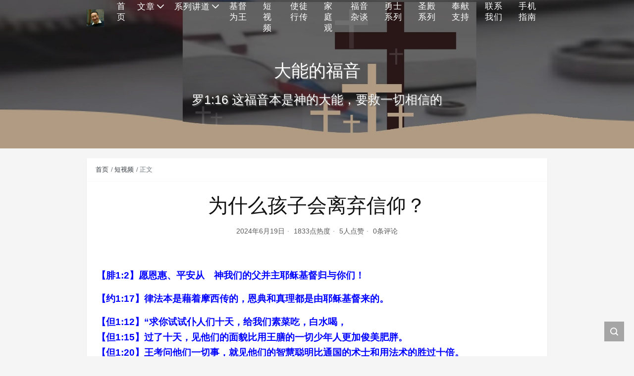

--- FILE ---
content_type: text/html; charset=UTF-8
request_url: https://fuyin116.com/archives/5108.html
body_size: 8831
content:
<!DOCTYPE html>
<html lang="zh-Hans">

<head>
    <meta charset="UTF-8">
    <title>为什么孩子会离弃信仰？ - 大能的福音</title>
    <meta name="viewport" content="width=device-width, initial-scale=1, user-scalable=no"><meta name="format-detection" content="telphone=no, date=no, address=no, email=no"><meta name="theme-color" content="#282a2c"><meta name="keywords" itemprop="keywords" content="但以理"><meta name="description" itemprop="description" content="&nbsp; 【腓1:2】愿恩惠、平安从　神我们的父并主耶稣基督归与你们！ 【约1:17】律法本是藉着摩西传的，恩典和真理都是由耶稣基督来的。 【但1:12】“求你试试仆人们十天，给我们素菜吃，白水喝， 【但1:15】过了十天，见他们的面貌比用王膳的一切少年人更加俊美肥胖。 【但1:20】王考问他们一切事，就见他们的智慧聪明比通国的术士和用法术的胜过十倍。 &nbsp; 完整讲道，请点击👇 《勇士系列（04）但以理》 &nbsp; 本文链接： https://fuyin116.com/inir"><meta itemprop="image" content="https://fuyin116.com/wp-content/uploads/title.jpg?v=1706016381"><meta property="og:site_name" content="大能的福音"><meta property="og:url" content="https://fuyin116.com/archives/5108.html"><meta property="og:title" content="为什么孩子会离弃信仰？"><meta property="og:image" content="https://fuyin116.com/wp-content/uploads/title.jpg?v=1706016381"><meta property="og:image:type" content="image/webp"><meta property="og:locale" content="zh-Hans"><meta name="twitter:card" content="summary_large_image"><meta name="twitter:title" content="为什么孩子会离弃信仰？"><meta name="twitter:creator" content="admin"><link rel="shortcut icon" href="https://fuyin116.com/wp-content/uploads/Logo.jpg"><meta name='robots' content='max-image-preview:large' />
<link rel='dns-prefetch' href='//cdn.jsdelivr.net' />
<link rel="alternate" title="oEmbed (JSON)" type="application/json+oembed" href="https://fuyin116.com/wp-json/oembed/1.0/embed?url=https%3A%2F%2Ffuyin116.com%2Farchives%2F5108.html" />
<link rel="alternate" title="oEmbed (XML)" type="text/xml+oembed" href="https://fuyin116.com/wp-json/oembed/1.0/embed?url=https%3A%2F%2Ffuyin116.com%2Farchives%2F5108.html&#038;format=xml" />
<style id='wp-img-auto-sizes-contain-inline-css' type='text/css'>
img:is([sizes=auto i],[sizes^="auto," i]){contain-intrinsic-size:3000px 1500px}
/*# sourceURL=wp-img-auto-sizes-contain-inline-css */
</style>
<style id='classic-theme-styles-inline-css' type='text/css'>
/*! This file is auto-generated */
.wp-block-button__link{color:#fff;background-color:#32373c;border-radius:9999px;box-shadow:none;text-decoration:none;padding:calc(.667em + 2px) calc(1.333em + 2px);font-size:1.125em}.wp-block-file__button{background:#32373c;color:#fff;text-decoration:none}
/*# sourceURL=/wp-includes/css/classic-themes.min.css */
</style>
<link rel='stylesheet' id='videojs-css' href='https://fuyin116.com/wp-content/plugins/videojs-html5-player/videojs/video-js.min.css?ver=6.9' type='text/css' media='all' />
<link rel='stylesheet' id='url-shortify-css' href='https://fuyin116.com/wp-content/plugins/url-shortify/lite/dist/styles/url-shortify.css?ver=1.12.1' type='text/css' media='all' />
<link rel='stylesheet' id='bootstrap-css' href='https://cdn.jsdelivr.net/gh/seatonjiang/kratos@v4.2.4/assets/css/bootstrap.min.css?ver=4.5.0' type='text/css' media='all' />
<link rel='stylesheet' id='kicon-css' href='https://cdn.jsdelivr.net/gh/seatonjiang/kratos@v4.2.4/assets/css/iconfont.min.css?ver=4.2.4' type='text/css' media='all' />
<link rel='stylesheet' id='layer-css' href='https://cdn.jsdelivr.net/gh/seatonjiang/kratos@v4.2.4/assets/css/layer.min.css?ver=3.1.1' type='text/css' media='all' />
<link rel='stylesheet' id='lightgallery-css' href='https://cdn.jsdelivr.net/gh/seatonjiang/kratos@v4.2.4/assets/css/lightgallery.min.css?ver=1.4.0' type='text/css' media='all' />
<link rel='stylesheet' id='kratos-css' href='https://cdn.jsdelivr.net/gh/seatonjiang/kratos@v4.2.4/style.css?ver=4.2.4' type='text/css' media='all' />
<style id='kratos-inline-css' type='text/css'>

        @media screen and (min-width: 992px) {
            .k-nav .navbar-brand h1 {
                color: #ffffff;
            }
            .k-nav .navbar-nav > li.nav-item > a {
                color: #ffffff;
            }
        }
        
.sticky-sidebar {
                position: sticky;
                top: 8px;
                height: 100%;
            }
/*# sourceURL=kratos-inline-css */
</style>
<!-- This site is embedding videos using the Videojs HTML5 Player plugin v1.1.13 - http://wphowto.net/videojs-html5-player-for-wordpress-757 --><!-- Analytics by WP Statistics - https://wp-statistics.com -->
<meta name="redi-version" content="1.2.7" /><style>.shorten_url { 
	   padding: 10px 10px 10px 10px ; 
	   border: 1px solid #AAAAAA ; 
	   background-color: #EEEEEE ;
}</style><script type="text/javascript" src="https://fuyin116.com/wp-includes/js/jquery/jquery.min.js?ver=3.7.1" id="jquery-core-js"></script>
<script type="text/javascript" src="https://fuyin116.com/wp-includes/js/jquery/jquery-migrate.min.js?ver=3.4.1" id="jquery-migrate-js"></script>
<script></script><style id='global-styles-inline-css' type='text/css'>
:root{--wp--preset--aspect-ratio--square: 1;--wp--preset--aspect-ratio--4-3: 4/3;--wp--preset--aspect-ratio--3-4: 3/4;--wp--preset--aspect-ratio--3-2: 3/2;--wp--preset--aspect-ratio--2-3: 2/3;--wp--preset--aspect-ratio--16-9: 16/9;--wp--preset--aspect-ratio--9-16: 9/16;--wp--preset--color--black: #000000;--wp--preset--color--cyan-bluish-gray: #abb8c3;--wp--preset--color--white: #ffffff;--wp--preset--color--pale-pink: #f78da7;--wp--preset--color--vivid-red: #cf2e2e;--wp--preset--color--luminous-vivid-orange: #ff6900;--wp--preset--color--luminous-vivid-amber: #fcb900;--wp--preset--color--light-green-cyan: #7bdcb5;--wp--preset--color--vivid-green-cyan: #00d084;--wp--preset--color--pale-cyan-blue: #8ed1fc;--wp--preset--color--vivid-cyan-blue: #0693e3;--wp--preset--color--vivid-purple: #9b51e0;--wp--preset--gradient--vivid-cyan-blue-to-vivid-purple: linear-gradient(135deg,rgb(6,147,227) 0%,rgb(155,81,224) 100%);--wp--preset--gradient--light-green-cyan-to-vivid-green-cyan: linear-gradient(135deg,rgb(122,220,180) 0%,rgb(0,208,130) 100%);--wp--preset--gradient--luminous-vivid-amber-to-luminous-vivid-orange: linear-gradient(135deg,rgb(252,185,0) 0%,rgb(255,105,0) 100%);--wp--preset--gradient--luminous-vivid-orange-to-vivid-red: linear-gradient(135deg,rgb(255,105,0) 0%,rgb(207,46,46) 100%);--wp--preset--gradient--very-light-gray-to-cyan-bluish-gray: linear-gradient(135deg,rgb(238,238,238) 0%,rgb(169,184,195) 100%);--wp--preset--gradient--cool-to-warm-spectrum: linear-gradient(135deg,rgb(74,234,220) 0%,rgb(151,120,209) 20%,rgb(207,42,186) 40%,rgb(238,44,130) 60%,rgb(251,105,98) 80%,rgb(254,248,76) 100%);--wp--preset--gradient--blush-light-purple: linear-gradient(135deg,rgb(255,206,236) 0%,rgb(152,150,240) 100%);--wp--preset--gradient--blush-bordeaux: linear-gradient(135deg,rgb(254,205,165) 0%,rgb(254,45,45) 50%,rgb(107,0,62) 100%);--wp--preset--gradient--luminous-dusk: linear-gradient(135deg,rgb(255,203,112) 0%,rgb(199,81,192) 50%,rgb(65,88,208) 100%);--wp--preset--gradient--pale-ocean: linear-gradient(135deg,rgb(255,245,203) 0%,rgb(182,227,212) 50%,rgb(51,167,181) 100%);--wp--preset--gradient--electric-grass: linear-gradient(135deg,rgb(202,248,128) 0%,rgb(113,206,126) 100%);--wp--preset--gradient--midnight: linear-gradient(135deg,rgb(2,3,129) 0%,rgb(40,116,252) 100%);--wp--preset--font-size--small: 13px;--wp--preset--font-size--medium: 20px;--wp--preset--font-size--large: 36px;--wp--preset--font-size--x-large: 42px;--wp--preset--spacing--20: 0.44rem;--wp--preset--spacing--30: 0.67rem;--wp--preset--spacing--40: 1rem;--wp--preset--spacing--50: 1.5rem;--wp--preset--spacing--60: 2.25rem;--wp--preset--spacing--70: 3.38rem;--wp--preset--spacing--80: 5.06rem;--wp--preset--shadow--natural: 6px 6px 9px rgba(0, 0, 0, 0.2);--wp--preset--shadow--deep: 12px 12px 50px rgba(0, 0, 0, 0.4);--wp--preset--shadow--sharp: 6px 6px 0px rgba(0, 0, 0, 0.2);--wp--preset--shadow--outlined: 6px 6px 0px -3px rgb(255, 255, 255), 6px 6px rgb(0, 0, 0);--wp--preset--shadow--crisp: 6px 6px 0px rgb(0, 0, 0);}:where(.is-layout-flex){gap: 0.5em;}:where(.is-layout-grid){gap: 0.5em;}body .is-layout-flex{display: flex;}.is-layout-flex{flex-wrap: wrap;align-items: center;}.is-layout-flex > :is(*, div){margin: 0;}body .is-layout-grid{display: grid;}.is-layout-grid > :is(*, div){margin: 0;}:where(.wp-block-columns.is-layout-flex){gap: 2em;}:where(.wp-block-columns.is-layout-grid){gap: 2em;}:where(.wp-block-post-template.is-layout-flex){gap: 1.25em;}:where(.wp-block-post-template.is-layout-grid){gap: 1.25em;}.has-black-color{color: var(--wp--preset--color--black) !important;}.has-cyan-bluish-gray-color{color: var(--wp--preset--color--cyan-bluish-gray) !important;}.has-white-color{color: var(--wp--preset--color--white) !important;}.has-pale-pink-color{color: var(--wp--preset--color--pale-pink) !important;}.has-vivid-red-color{color: var(--wp--preset--color--vivid-red) !important;}.has-luminous-vivid-orange-color{color: var(--wp--preset--color--luminous-vivid-orange) !important;}.has-luminous-vivid-amber-color{color: var(--wp--preset--color--luminous-vivid-amber) !important;}.has-light-green-cyan-color{color: var(--wp--preset--color--light-green-cyan) !important;}.has-vivid-green-cyan-color{color: var(--wp--preset--color--vivid-green-cyan) !important;}.has-pale-cyan-blue-color{color: var(--wp--preset--color--pale-cyan-blue) !important;}.has-vivid-cyan-blue-color{color: var(--wp--preset--color--vivid-cyan-blue) !important;}.has-vivid-purple-color{color: var(--wp--preset--color--vivid-purple) !important;}.has-black-background-color{background-color: var(--wp--preset--color--black) !important;}.has-cyan-bluish-gray-background-color{background-color: var(--wp--preset--color--cyan-bluish-gray) !important;}.has-white-background-color{background-color: var(--wp--preset--color--white) !important;}.has-pale-pink-background-color{background-color: var(--wp--preset--color--pale-pink) !important;}.has-vivid-red-background-color{background-color: var(--wp--preset--color--vivid-red) !important;}.has-luminous-vivid-orange-background-color{background-color: var(--wp--preset--color--luminous-vivid-orange) !important;}.has-luminous-vivid-amber-background-color{background-color: var(--wp--preset--color--luminous-vivid-amber) !important;}.has-light-green-cyan-background-color{background-color: var(--wp--preset--color--light-green-cyan) !important;}.has-vivid-green-cyan-background-color{background-color: var(--wp--preset--color--vivid-green-cyan) !important;}.has-pale-cyan-blue-background-color{background-color: var(--wp--preset--color--pale-cyan-blue) !important;}.has-vivid-cyan-blue-background-color{background-color: var(--wp--preset--color--vivid-cyan-blue) !important;}.has-vivid-purple-background-color{background-color: var(--wp--preset--color--vivid-purple) !important;}.has-black-border-color{border-color: var(--wp--preset--color--black) !important;}.has-cyan-bluish-gray-border-color{border-color: var(--wp--preset--color--cyan-bluish-gray) !important;}.has-white-border-color{border-color: var(--wp--preset--color--white) !important;}.has-pale-pink-border-color{border-color: var(--wp--preset--color--pale-pink) !important;}.has-vivid-red-border-color{border-color: var(--wp--preset--color--vivid-red) !important;}.has-luminous-vivid-orange-border-color{border-color: var(--wp--preset--color--luminous-vivid-orange) !important;}.has-luminous-vivid-amber-border-color{border-color: var(--wp--preset--color--luminous-vivid-amber) !important;}.has-light-green-cyan-border-color{border-color: var(--wp--preset--color--light-green-cyan) !important;}.has-vivid-green-cyan-border-color{border-color: var(--wp--preset--color--vivid-green-cyan) !important;}.has-pale-cyan-blue-border-color{border-color: var(--wp--preset--color--pale-cyan-blue) !important;}.has-vivid-cyan-blue-border-color{border-color: var(--wp--preset--color--vivid-cyan-blue) !important;}.has-vivid-purple-border-color{border-color: var(--wp--preset--color--vivid-purple) !important;}.has-vivid-cyan-blue-to-vivid-purple-gradient-background{background: var(--wp--preset--gradient--vivid-cyan-blue-to-vivid-purple) !important;}.has-light-green-cyan-to-vivid-green-cyan-gradient-background{background: var(--wp--preset--gradient--light-green-cyan-to-vivid-green-cyan) !important;}.has-luminous-vivid-amber-to-luminous-vivid-orange-gradient-background{background: var(--wp--preset--gradient--luminous-vivid-amber-to-luminous-vivid-orange) !important;}.has-luminous-vivid-orange-to-vivid-red-gradient-background{background: var(--wp--preset--gradient--luminous-vivid-orange-to-vivid-red) !important;}.has-very-light-gray-to-cyan-bluish-gray-gradient-background{background: var(--wp--preset--gradient--very-light-gray-to-cyan-bluish-gray) !important;}.has-cool-to-warm-spectrum-gradient-background{background: var(--wp--preset--gradient--cool-to-warm-spectrum) !important;}.has-blush-light-purple-gradient-background{background: var(--wp--preset--gradient--blush-light-purple) !important;}.has-blush-bordeaux-gradient-background{background: var(--wp--preset--gradient--blush-bordeaux) !important;}.has-luminous-dusk-gradient-background{background: var(--wp--preset--gradient--luminous-dusk) !important;}.has-pale-ocean-gradient-background{background: var(--wp--preset--gradient--pale-ocean) !important;}.has-electric-grass-gradient-background{background: var(--wp--preset--gradient--electric-grass) !important;}.has-midnight-gradient-background{background: var(--wp--preset--gradient--midnight) !important;}.has-small-font-size{font-size: var(--wp--preset--font-size--small) !important;}.has-medium-font-size{font-size: var(--wp--preset--font-size--medium) !important;}.has-large-font-size{font-size: var(--wp--preset--font-size--large) !important;}.has-x-large-font-size{font-size: var(--wp--preset--font-size--x-large) !important;}
/*# sourceURL=global-styles-inline-css */
</style>
</head>

<body>
    <div class="k-header">
        <nav class="k-nav navbar navbar-expand-lg navbar-light fixed-top" >
            <div class="container">
                <a class="navbar-brand" href="https://fuyin116.com">
                    <img src="https://fuyin116.com/wp-content/uploads/梁牧大头照.jpg"><h1 style="display:none">大能的福音</h1>                </a>
                                    <button class="navbar-toggler navbar-toggler-right" id="navbutton" type="button" data-toggle="collapse" data-target="#navbarResponsive" aria-controls="navbarResponsive" aria-expanded="false" aria-label="Toggle navigation">
                        <span class="line first-line"></span>
                        <span class="line second-line"></span>
                        <span class="line third-line"></span>
                    </button>
                <div id="navbarResponsive" class="collapse navbar-collapse"><ul id="menu-%e9%a6%96%e9%a1%b5" class="navbar-nav ml-auto"><li class="nav-item" ><a title="首页" href="https://fuyin116.com/" class="nav-link">首页</a></li>
<li class="nav-item dropdown" ><a title="文章" href="#" data-toggle="dropdown" aria-haspopup="true" aria-expanded="false" class="dropdown-toggle nav-link" id="menu-item-dropdown-18">文章</a>
<ul class="dropdown-menu" aria-labelledby="menu-item-dropdown-18" role="menu">
	<li class="nav-item" ><a title="讲道信息" href="https://fuyin116.com/archives/category/%e8%ae%b2%e9%81%93%e4%bf%a1%e6%81%af" class="dropdown-item">讲道信息</a></li>
	<li class="nav-item dropdown" ><a title="梁牧清风" href="https://fuyin116.com/archives/category/%e6%a2%81%e7%89%a7%e6%b8%85%e9%a3%8e" class="dropdown-item">梁牧清风</a></li>
	<li class="nav-item" ><a title="五饼二鱼" href="https://fuyin116.com/archives/category/%e4%ba%94%e9%a5%bc%e4%ba%8c%e9%b1%bc" class="dropdown-item">五饼二鱼</a></li>
	<li class="nav-item" ><a title="你问我答" href="https://fuyin116.com/archives/category/%e4%bd%a0%e9%97%ae%e6%88%91%e7%ad%94" class="dropdown-item">你问我答</a></li>
	<li class="nav-item" ><a title="梁牧杂谈" href="https://fuyin116.com/archives/category/%e6%a2%81%e7%89%a7%e6%9d%82%e8%b0%88" class="dropdown-item">梁牧杂谈</a></li>
	<li class="nav-item" ><a title="大喜的信息" href="https://fuyin116.com/archives/category/goodnews" class="dropdown-item">大喜的信息</a></li>
</ul>
</li>
<li class="nav-item dropdown" ><a title="系列讲道" href="#" data-toggle="dropdown" aria-haspopup="true" aria-expanded="false" class="dropdown-toggle nav-link" id="menu-item-dropdown-4942">系列讲道</a>
<ul class="dropdown-menu" aria-labelledby="menu-item-dropdown-4942" role="menu">
	<li class="nav-item" ><a title="因信称义" href="https://fuyin116.com/archives/1684.html" class="dropdown-item">因信称义</a></li>
	<li class="nav-item" ><a title="基督为王" href="https://fuyin116.com/archives/category/%e8%ae%b2%e9%81%93%e4%bf%a1%e6%81%af/%e5%9f%ba%e7%9d%a3%e4%b8%ba%e7%8e%8b" class="dropdown-item">基督为王</a></li>
	<li class="nav-item" ><a title="家庭观" href="https://fuyin116.com/archives/category/%e8%ae%b2%e9%81%93%e4%bf%a1%e6%81%af/%e5%9f%ba%e7%9d%a3%e5%be%92%e7%9a%84%e5%ae%b6%e5%ba%ad%e8%a7%82" class="dropdown-item">家庭观</a></li>
	<li class="nav-item" ><a title="福音杂谈" href="https://fuyin116.com/archives/category/%e8%ae%b2%e9%81%93%e4%bf%a1%e6%81%af/gospels" class="dropdown-item">福音杂谈</a></li>
	<li class="nav-item" ><a title="勇士系列" href="https://fuyin116.com/archives/category/%e8%ae%b2%e9%81%93%e4%bf%a1%e6%81%af/%e5%8b%87%e5%a3%ab%e7%b3%bb%e5%88%97" class="dropdown-item">勇士系列</a></li>
	<li class="nav-item" ><a title="圣殿系列" href="https://fuyin116.com/archives/4938.html" class="dropdown-item">圣殿系列</a></li>
	<li class="nav-item" ><a title="使徒行传" href="https://fuyin116.com/archives/category/%e8%ae%b2%e9%81%93%e4%bf%a1%e6%81%af/%e4%bd%bf%e5%be%92%e8%a1%8c%e4%bc%a0" class="dropdown-item">使徒行传</a></li>
	<li class="nav-item" ><a title="争战得地" href="https://fuyin116.com/archives/4126.html" class="dropdown-item">争战得地</a></li>
	<li class="nav-item" ><a title="祭坛系列" href="https://fuyin116.com/archives/category/%e8%ae%b2%e9%81%93%e4%bf%a1%e6%81%af/%e7%a5%ad%e5%9d%9b%e7%b3%bb%e5%88%97" class="dropdown-item">祭坛系列</a></li>
	<li class="nav-item" ><a title="出埃及记" href="https://fuyin116.com/archives/874.html" class="dropdown-item">出埃及记</a></li>
	<li class="nav-item" ><a title="福音观影会" href="https://fuyin116.com/archives/category/goodnews/movies" class="dropdown-item">福音观影会</a></li>
	<li class="nav-item" ><a title="福音布道" href="https://fuyin116.com/archives/category/%e8%ae%b2%e9%81%93%e4%bf%a1%e6%81%af/%e7%a6%8f%e9%9f%b3%e5%b8%83%e9%81%93" class="dropdown-item">福音布道</a></li>
	<li class="nav-item" ><a title="希伯来书" href="https://fuyin116.com/archives/615.html" class="dropdown-item">希伯来书</a></li>
	<li class="nav-item" ><a title="马太福音" href="https://fuyin116.com/archives/890.html" class="dropdown-item">马太福音</a></li>
	<li class="nav-item" ><a title="《诗篇23篇》" href="https://fuyin116.com/archives/category/%e8%ae%b2%e9%81%93%e4%bf%a1%e6%81%af/%e3%80%8a%e8%af%97%e7%af%8723%e7%af%87%e3%80%8b" class="dropdown-item">《诗篇23篇》</a></li>
	<li class="nav-item" ><a title="《路得记》" href="https://fuyin116.com/archives/category/%e8%ae%b2%e9%81%93%e4%bf%a1%e6%81%af/%e3%80%8a%e8%b7%af%e5%be%97%e8%ae%b0%e3%80%8b" class="dropdown-item">《路得记》</a></li>
	<li class="nav-item" ><a title="爱的真谛" href="https://fuyin116.com/archives/category/%e8%ae%b2%e9%81%93%e4%bf%a1%e6%81%af/%e7%88%b1%e7%9a%84%e7%9c%9f%e8%b0%9b" class="dropdown-item">爱的真谛</a></li>
	<li class="nav-item" ><a title="旧约里的福音" href="https://fuyin116.com/archives/category/%e8%ae%b2%e9%81%93%e4%bf%a1%e6%81%af/%e6%97%a7%e7%ba%a6%e9%87%8c%e7%9a%84%e7%a6%8f%e9%9f%b3" class="dropdown-item">旧约里的福音</a></li>
	<li class="nav-item" ><a title="我们的信仰" href="https://fuyin116.com/archives/category/%e8%ae%b2%e9%81%93%e4%bf%a1%e6%81%af/%e6%88%91%e4%bb%ac%e7%9a%84%e4%bf%a1%e4%bb%b0" class="dropdown-item">我们的信仰</a></li>
	<li class="nav-item" ><a title="以利亚" href="https://fuyin116.com/archives/category/%e8%ae%b2%e9%81%93%e4%bf%a1%e6%81%af/%e4%bb%a5%e5%88%a9%e4%ba%9a" class="dropdown-item">以利亚</a></li>
	<li class="nav-item" ><a title="基督徒的生活观" href="https://fuyin116.com/archives/2037.html" class="dropdown-item">基督徒的生活观</a></li>
	<li class="nav-item" ><a title="腓利门书" href="https://fuyin116.com/archives/category/%e8%ae%b2%e9%81%93%e4%bf%a1%e6%81%af/%e8%85%93%e5%88%a9%e9%97%a8%e4%b9%a6" class="dropdown-item">腓利门书</a></li>
	<li class="nav-item" ><a title="倩文师母" href="https://fuyin116.com/archives/category/%e8%ae%b2%e9%81%93%e4%bf%a1%e6%81%af/%e5%80%a9%e6%96%87%e5%b8%88%e6%af%8d" class="dropdown-item">倩文师母</a></li>
	<li class="nav-item" ><a title="福音观影会" href="https://fuyin116.com/archives/category/goodnews/movies" class="dropdown-item">福音观影会</a></li>
	<li class="nav-item" ><a title="教会建造" href="https://fuyin116.com/archives/category/%e8%ae%b2%e9%81%93%e4%bf%a1%e6%81%af/%e6%95%99%e4%bc%9a%e5%bb%ba%e9%80%a0" class="dropdown-item">教会建造</a></li>
	<li class="nav-item" ><a title="全部讲道信息" href="https://fuyin116.com/archives/category/%e8%ae%b2%e9%81%93%e4%bf%a1%e6%81%af" class="dropdown-item">全部讲道信息</a></li>
</ul>
</li>
<li class="nav-item" ><a title="基督为王" href="https://fuyin116.com/archives/5322.html" class="nav-link">基督为王</a></li>
<li class="nav-item" ><a title="短视频" href="https://fuyin116.com/archives/category/shorts" class="nav-link">短视频</a></li>
<li class="nav-item" ><a title="使徒行传" href="https://fuyin116.com/archives/category/%e8%ae%b2%e9%81%93%e4%bf%a1%e6%81%af/%e4%bd%bf%e5%be%92%e8%a1%8c%e4%bc%a0" class="nav-link">使徒行传</a></li>
<li class="nav-item" ><a title="家庭观" href="https://fuyin116.com/archives/category/%e8%ae%b2%e9%81%93%e4%bf%a1%e6%81%af/%e5%9f%ba%e7%9d%a3%e5%be%92%e7%9a%84%e5%ae%b6%e5%ba%ad%e8%a7%82" class="nav-link">家庭观</a></li>
<li class="nav-item" ><a title="福音杂谈" href="https://fuyin116.com/archives/category/%e8%ae%b2%e9%81%93%e4%bf%a1%e6%81%af/gospels" class="nav-link">福音杂谈</a></li>
<li class="nav-item" ><a title="勇士系列" href="https://fuyin116.com/archives/category/%e8%ae%b2%e9%81%93%e4%bf%a1%e6%81%af/%e5%8b%87%e5%a3%ab%e7%b3%bb%e5%88%97" class="nav-link">勇士系列</a></li>
<li class="nav-item" ><a title="圣殿系列" href="https://fuyin116.com/archives/4938.html" class="nav-link">圣殿系列</a></li>
<li class="nav-item" ><a title="奉献支持" href="https://fuyin116.com/%e5%a5%89%e7%8c%ae%e6%94%af%e6%8c%81" class="nav-link">奉献支持</a></li>
<li class="nav-item" ><a title="联系我们" href="https://fuyin116.com/%E8%81%94%E7%B3%BB%E6%88%91%E4%BB%AC" class="nav-link">联系我们</a></li>
<li class="nav-item" ><a title="手机指南" href="https://fuyin116.com/archives/2583.html" class="nav-link">手机指南</a></li>
</ul></div>            </div>
        </nav>
                    <div class="banner">
                <div class="overlay"></div>
                <div class="content text-center" style="background-image: url(https://fuyin116.com/wp-content/uploads/基督教信仰的核心_04-03-1.jpg);">
                    <div class="introduce animate__animated animate__fadeInUp">
                        <div class="title">大能的福音</div><div class="mate">罗1:16 这福音本是神的大能，要救一切相信的</div>                    </div>
                </div>
            </div>
            </div><div class="k-main banner" style="background:#f5f5f5">
    <div class="container">
        <div class="row">
            <div class="col-lg-12 details">
                                    <div class="article">
                                                    <div class="breadcrumb-box">
                                <ol class="breadcrumb">
                                    <li class="breadcrumb-item">
                                        <a class="text-dark" href="https://fuyin116.com"> 首页</a>
                                    </li>
                                    <li class="breadcrumb-item"> <a class="text-dark" href="https://fuyin116.com/archives/category/shorts">短视频</a></li>                                    <li class="breadcrumb-item active" aria-current="page"> 正文</li>
                                </ol>
                            </div>
                                                <div class="header">
                            <h1 class="title">为什么孩子会离弃信仰？</h1>
                            <div class="meta">
                                <span>2024年6月19日</span>
                                                                    <span>1833点热度</span>
                                                                    <span>5人点赞</span>
                                                                    <span>0条评论</span>
                                                                                            </div>
                        </div>
                        <div class="content" id="lightgallery">
                                <video-js id="videojs698026c0a1d38" class="vjs-big-play-centered" controls preload="auto" autoplay loop playsinline data-setup='{"fluid": true}'>
        <source src="https://fuyin116.com/wp-content/uploads/onedrive/shorts/为什么孩子们会离弃信仰.mp4" type="video/mp4" />
    </video-js>
           
<p>&nbsp;</p>
<p><strong><span style="font-size: 14pt; color: #0000ff;">【腓1:2】愿恩惠、平安从　神我们的父并主耶稣基督归与你们！</span></strong></p>
<p><strong><span style="font-size: 14pt; color: #0000ff;">【约1:17】律法本是藉着摩西传的，恩典和真理都是由耶稣基督来的。</span></strong></p>
<p><strong><span style="font-size: 14pt; color: #0000ff;">【但1:12】“求你试试仆人们十天，给我们素菜吃，白水喝，<br />
【但1:15】过了十天，见他们的面貌比用王膳的一切少年人更加俊美肥胖。<br />
【但1:20】王考问他们一切事，就见他们的智慧聪明比通国的术士和用法术的胜过十倍。</span></strong></p>
<p>&nbsp;</p>
<p><strong><span style="font-size: 14pt;">完整讲道，请点击👇</span></strong></p>
<p><strong><span style="font-size: 14pt;">《<a href="https://fuyin116.com/archives/5065.html">勇士系列（04）但以理</a>》</span></strong></p>
<p>&nbsp;</p>
<p><span style="font-size: 14pt;">本文链接：</span></p>
<p><a href="https://fuyin116.com/inir"><span style="font-size: 14pt;">https://fuyin116.com/inir</span></a></p>
<script>function PlayerjsAsync(){} if(window["Playerjs"]){PlayerjsAsync();}</script>                        </div>
                                                <div class="footer clearfix">
                            <div class="tags float-left">
                                <span>标签：</span>
                                <a href="https://fuyin116.com/archives/tag/%e4%bd%86%e4%bb%a5%e7%90%86" rel="tag">但以理</a>                            </div>
                            <div class="tool float-right d-none d-lg-block">
                                <span>最后更新：2024年6月19日</span>
                            </div>
                        </div>
                    </div>
                                <div class="toolbar clearfix">
	<div class="meta float-md-left">
		<img src="https://sdn.geekzu.org/avatar/61096e1e922eb5d8789413754804c87133d3518e6a96caf15883a8dc1efe42be?s=96&d=mm&r=g">
		<p class="name">admin</p>
		<p class="motto mb-0">让信仰照亮生活  用福音更新思想</p>
	</div>
	<div class="share float-md-right text-center">
					<a href="javascript:;" id="donate" class="btn btn-donate mr-3" role="button"><i class="kicon i-donate"></i> 打赏</a>
				<a href="javascript:;" id="thumbs" data-action="love" data-id="5108" role="button" class="btn btn-thumbs "><i class="kicon i-like"></i><span class="ml-1">点赞</span></a>
	</div>
</div>                <nav class="navigation post-navigation clearfix" role="navigation">
                    <div class="nav-previous clearfix"><a title="“祈求的，就得着”是真的吗？" href="https://fuyin116.com/archives/5105html/%E7%A5%88%E6%B1%82%E7%9A%84%E5%B0%B1%E5%BE%97%E7%9D%80%E6%98%AF%E7%9C%9F%E7%9A%84%E5%90%97">< 上一篇</a></div><div class="nav-next"><a title="敬畏耶和华，会有什么好处？" href="https://fuyin116.com/archives/5098.html">下一篇 ></a></div>                </nav>
                            </div>
                    </div>
    </div>
</div>
<div class="k-footer">
    <div class="f-toolbox">
        <div class="gotop ">
            <div class="gotop-btn">
                <span class="kicon i-up"></span>
            </div>
        </div>
                <div class="search">
            <span class="kicon i-find"></span>
            <form class="search-form" role="search" method="get" action="https://fuyin116.com/">
                <input type="text" name="s" id="search-footer" placeholder="搜点什么呢?" style="display:none" />
            </form>
        </div>
    </div>
    <div class="container">
        <div class="row">
            <div class="col-12 text-center">
                <p class="social">
                    <a target="_blank" rel="nofollow" href="https://www.youtube.com/channel/UC2mJBFIiCo3lWcK9RcVWjMg/featured"><i class="kicon i-youtube"></i></a>                </p>
                <p>COPYRIGHT © 2025 fuyin116.com. ALL RIGHTS RESERVED.</p><p>Theme <a href="https://github.com/seatonjiang/kratos" target="_blank" rel="nofollow">Kratos</a> Made By <a href="https://seatonjiang.com" target="_blank" rel="nofollow">Seaton Jiang</a></p>            </div>
        </div>
    </div>
</div>
<script type="speculationrules">
{"prefetch":[{"source":"document","where":{"and":[{"href_matches":"/*"},{"not":{"href_matches":["/wp-*.php","/wp-admin/*","/wp-content/uploads/*","/wp-content/*","/wp-content/plugins/*","/wp-content/themes/kratos-4.2.4/*","/*\\?(.+)"]}},{"not":{"selector_matches":"a[rel~=\"nofollow\"]"}},{"not":{"selector_matches":".no-prefetch, .no-prefetch a"}}]},"eagerness":"conservative"}]}
</script>
<script type="text/javascript" async="async" src="https://fuyin116.com/wp-content/plugins/playerjs/playerjs_default.js?ver=6.9" id="playerjs-js-js"></script>
<script type="text/javascript" src="https://fuyin116.com/wp-content/plugins/videojs-html5-player/videojs/video.min.js?ver=1.1.13" id="videojs-js"></script>
<script type="text/javascript" id="url-shortify-js-extra">
/* <![CDATA[ */
var usParams = {"ajaxurl":"https://fuyin116.com/wp-admin/admin-ajax.php"};
//# sourceURL=url-shortify-js-extra
/* ]]> */
</script>
<script type="text/javascript" src="https://fuyin116.com/wp-content/plugins/url-shortify/lite/dist/scripts/url-shortify.js?ver=1.12.1" id="url-shortify-js"></script>
<script type="text/javascript" src="https://cdn.jsdelivr.net/gh/seatonjiang/kratos@v4.2.4/assets/js/lightgallery.min.js?ver=1.4.0" id="lightgallery-js"></script>
<script type="text/javascript" src="https://cdn.jsdelivr.net/gh/seatonjiang/kratos@v4.2.4/assets/js/bootstrap.bundle.min.js?ver=4.5.0" id="bootstrap-bundle-js"></script>
<script type="text/javascript" src="https://cdn.jsdelivr.net/gh/seatonjiang/kratos@v4.2.4/assets/js/layer.min.js?ver=3.1.1" id="layer-js"></script>
<script type="text/javascript" src="https://cdn.jsdelivr.net/gh/seatonjiang/kratos@v4.2.4/assets/js/DPlayer.min.js?ver=4.2.4" id="dplayer-js"></script>
<script type="text/javascript" id="kratos-js-extra">
/* <![CDATA[ */
var kratos = {"site":"https://fuyin116.com","directory":"https://cdn.jsdelivr.net/gh/seatonjiang/kratos@v4.2.4","alipay":"https://fuyin116.com/wp-content/uploads/AliWechat\u8d5e\u8d4f\u7801-1.jpg","wechat":"https://fuyin116.com/wp-content/uploads/Wechat\u8d5e\u8d4f\u7801.jpg","lightgallery":"1","repeat":"\u60a8\u5df2\u7ecf\u8d5e\u8fc7\u4e86","thanks":"\u611f\u8c22\u60a8\u7684\u652f\u6301","donate":"\u6253\u8d4f\u4f5c\u8005","scan":"\u626b\u7801\u652f\u4ed8"};
//# sourceURL=kratos-js-extra
/* ]]> */
</script>
<script type="text/javascript" src="https://cdn.jsdelivr.net/gh/seatonjiang/kratos@v4.2.4/assets/js/kratos.js?ver=4.2.4" id="kratos-js"></script>
<script type="text/javascript" id="comment-js-extra">
/* <![CDATA[ */
var ajaxcomment = {"ajax_url":"https://fuyin116.com/wp-admin/admin-ajax.php","order":"asc","compost":"\u8bc4\u8bba\u6b63\u5728\u63d0\u4ea4\u4e2d","comsucc":"\u8bc4\u8bba\u63d0\u4ea4\u6210\u529f"};
//# sourceURL=comment-js-extra
/* ]]> */
</script>
<script type="text/javascript" src="https://cdn.jsdelivr.net/gh/seatonjiang/kratos@v4.2.4/assets/js/comments.min.js?ver=4.2.4" id="comment-js"></script>
<script type="text/javascript" id="wp-statistics-tracker-js-extra">
/* <![CDATA[ */
var WP_Statistics_Tracker_Object = {"requestUrl":"https://fuyin116.com/wp-json/wp-statistics/v2","ajaxUrl":"https://fuyin116.com/wp-admin/admin-ajax.php","hitParams":{"wp_statistics_hit":1,"source_type":"post","source_id":5108,"search_query":"","signature":"c816ea3c903c9cdea685eeb1f18f296d","endpoint":"hit"},"option":{"dntEnabled":"","bypassAdBlockers":"","consentIntegration":{"name":null,"status":[]},"isPreview":false,"userOnline":false,"trackAnonymously":false,"isWpConsentApiActive":false,"consentLevel":""},"isLegacyEventLoaded":"","customEventAjaxUrl":"https://fuyin116.com/wp-admin/admin-ajax.php?action=wp_statistics_custom_event&nonce=0e0f78bd09","onlineParams":{"wp_statistics_hit":1,"source_type":"post","source_id":5108,"search_query":"","signature":"c816ea3c903c9cdea685eeb1f18f296d","action":"wp_statistics_online_check"},"jsCheckTime":"60000"};
//# sourceURL=wp-statistics-tracker-js-extra
/* ]]> */
</script>
<script type="text/javascript" src="https://fuyin116.com/wp-content/plugins/wp-statistics/assets/js/tracker.js?ver=14.16" id="wp-statistics-tracker-js"></script>
</body>

</html>